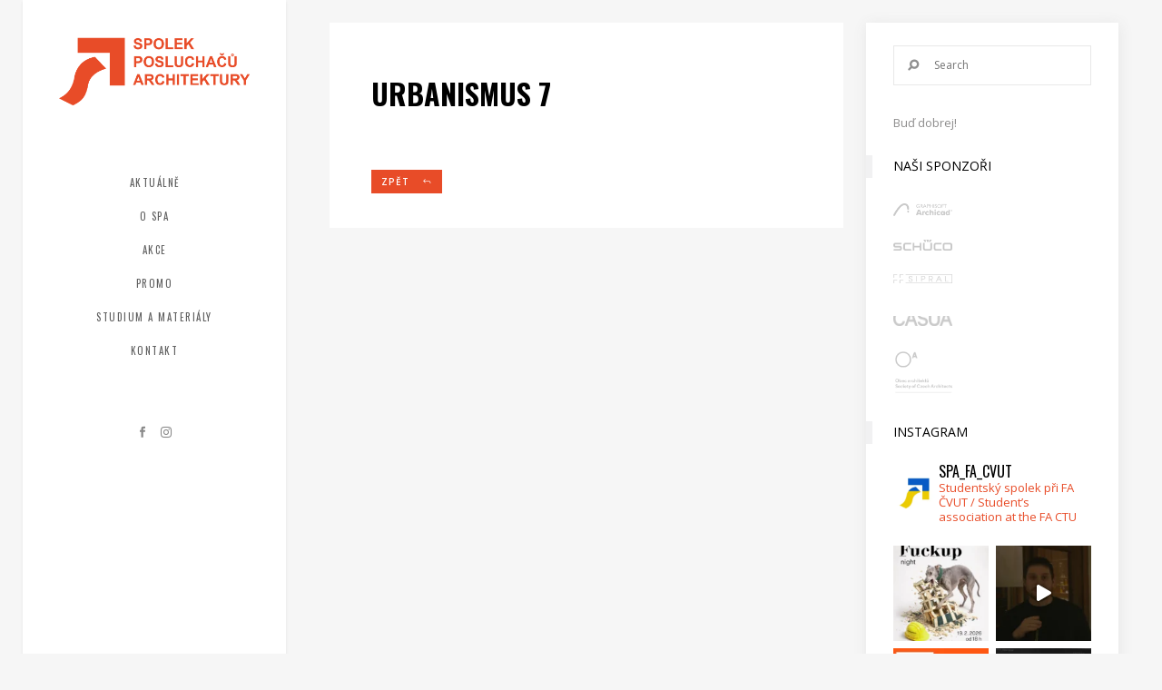

--- FILE ---
content_type: text/html; charset=UTF-8
request_url: https://spa-fa.cz/u7/
body_size: 14217
content:
<!DOCTYPE html>
<html lang="cs">
<head>
        	
        <meta charset="UTF-8"/>
        <link rel="profile" href="http://gmpg.org/xfn/11"/>
        <link rel="pingback" href="https://spa-fa.cz/xmlrpc.php"/>

                <meta name="viewport" content="width=device-width,initial-scale=1,user-scalable=no">
        
	<title>Urbanismus 7 &#8211; SPA &#8211; Spolek posluchačů architektury</title>
<script type="application/javascript">var ElatedAjaxUrl = "https://spa-fa.cz/wp-admin/admin-ajax.php"</script><meta name='robots' content='max-image-preview:large' />
<link rel='dns-prefetch' href='//maps.googleapis.com' />
<link rel='dns-prefetch' href='//maxcdn.bootstrapcdn.com' />
<link rel='dns-prefetch' href='//fonts.googleapis.com' />
<link href='https://fonts.gstatic.com' crossorigin rel='preconnect' />
<link rel="alternate" type="application/rss+xml" title="SPA - Spolek posluchačů architektury &raquo; RSS zdroj" href="https://spa-fa.cz/feed/" />
<style id='wp-img-auto-sizes-contain-inline-css' type='text/css'>img:is([sizes=auto i],[sizes^="auto," i]){contain-intrinsic-size:3000px 1500px}</style>
<link rel='stylesheet' id='wpacu-combined-css-head-1' href='https://spa-fa.cz/wp-content/cache/asset-cleanup/css/head-6221de180365813ad5c6d0681b5a697d641dc38f.css' type='text/css' media='all' />

<style id='global-styles-inline-css' type='text/css'>:root{--wp--preset--aspect-ratio--square:1;--wp--preset--aspect-ratio--4-3:4/3;--wp--preset--aspect-ratio--3-4:3/4;--wp--preset--aspect-ratio--3-2:3/2;--wp--preset--aspect-ratio--2-3:2/3;--wp--preset--aspect-ratio--16-9:16/9;--wp--preset--aspect-ratio--9-16:9/16;--wp--preset--color--black:#000000;--wp--preset--color--cyan-bluish-gray:#abb8c3;--wp--preset--color--white:#ffffff;--wp--preset--color--pale-pink:#f78da7;--wp--preset--color--vivid-red:#cf2e2e;--wp--preset--color--luminous-vivid-orange:#ff6900;--wp--preset--color--luminous-vivid-amber:#fcb900;--wp--preset--color--light-green-cyan:#7bdcb5;--wp--preset--color--vivid-green-cyan:#00d084;--wp--preset--color--pale-cyan-blue:#8ed1fc;--wp--preset--color--vivid-cyan-blue:#0693e3;--wp--preset--color--vivid-purple:#9b51e0;--wp--preset--gradient--vivid-cyan-blue-to-vivid-purple:linear-gradient(135deg,rgb(6,147,227) 0%,rgb(155,81,224) 100%);--wp--preset--gradient--light-green-cyan-to-vivid-green-cyan:linear-gradient(135deg,rgb(122,220,180) 0%,rgb(0,208,130) 100%);--wp--preset--gradient--luminous-vivid-amber-to-luminous-vivid-orange:linear-gradient(135deg,rgb(252,185,0) 0%,rgb(255,105,0) 100%);--wp--preset--gradient--luminous-vivid-orange-to-vivid-red:linear-gradient(135deg,rgb(255,105,0) 0%,rgb(207,46,46) 100%);--wp--preset--gradient--very-light-gray-to-cyan-bluish-gray:linear-gradient(135deg,rgb(238,238,238) 0%,rgb(169,184,195) 100%);--wp--preset--gradient--cool-to-warm-spectrum:linear-gradient(135deg,rgb(74,234,220) 0%,rgb(151,120,209) 20%,rgb(207,42,186) 40%,rgb(238,44,130) 60%,rgb(251,105,98) 80%,rgb(254,248,76) 100%);--wp--preset--gradient--blush-light-purple:linear-gradient(135deg,rgb(255,206,236) 0%,rgb(152,150,240) 100%);--wp--preset--gradient--blush-bordeaux:linear-gradient(135deg,rgb(254,205,165) 0%,rgb(254,45,45) 50%,rgb(107,0,62) 100%);--wp--preset--gradient--luminous-dusk:linear-gradient(135deg,rgb(255,203,112) 0%,rgb(199,81,192) 50%,rgb(65,88,208) 100%);--wp--preset--gradient--pale-ocean:linear-gradient(135deg,rgb(255,245,203) 0%,rgb(182,227,212) 50%,rgb(51,167,181) 100%);--wp--preset--gradient--electric-grass:linear-gradient(135deg,rgb(202,248,128) 0%,rgb(113,206,126) 100%);--wp--preset--gradient--midnight:linear-gradient(135deg,rgb(2,3,129) 0%,rgb(40,116,252) 100%);--wp--preset--font-size--small:13px;--wp--preset--font-size--medium:20px;--wp--preset--font-size--large:36px;--wp--preset--font-size--x-large:42px;--wp--preset--spacing--20:0.44rem;--wp--preset--spacing--30:0.67rem;--wp--preset--spacing--40:1rem;--wp--preset--spacing--50:1.5rem;--wp--preset--spacing--60:2.25rem;--wp--preset--spacing--70:3.38rem;--wp--preset--spacing--80:5.06rem;--wp--preset--shadow--natural:6px 6px 9px rgba(0, 0, 0, 0.2);--wp--preset--shadow--deep:12px 12px 50px rgba(0, 0, 0, 0.4);--wp--preset--shadow--sharp:6px 6px 0px rgba(0, 0, 0, 0.2);--wp--preset--shadow--outlined:6px 6px 0px -3px rgb(255, 255, 255), 6px 6px rgb(0, 0, 0);--wp--preset--shadow--crisp:6px 6px 0px rgb(0, 0, 0)}:where(.is-layout-flex){gap:.5em}:where(.is-layout-grid){gap:.5em}body .is-layout-flex{display:flex}.is-layout-flex{flex-wrap:wrap;align-items:center}.is-layout-flex>:is(*,div){margin:0}body .is-layout-grid{display:grid}.is-layout-grid>:is(*,div){margin:0}:where(.wp-block-columns.is-layout-flex){gap:2em}:where(.wp-block-columns.is-layout-grid){gap:2em}:where(.wp-block-post-template.is-layout-flex){gap:1.25em}:where(.wp-block-post-template.is-layout-grid){gap:1.25em}.has-black-color{color:var(--wp--preset--color--black)!important}.has-cyan-bluish-gray-color{color:var(--wp--preset--color--cyan-bluish-gray)!important}.has-white-color{color:var(--wp--preset--color--white)!important}.has-pale-pink-color{color:var(--wp--preset--color--pale-pink)!important}.has-vivid-red-color{color:var(--wp--preset--color--vivid-red)!important}.has-luminous-vivid-orange-color{color:var(--wp--preset--color--luminous-vivid-orange)!important}.has-luminous-vivid-amber-color{color:var(--wp--preset--color--luminous-vivid-amber)!important}.has-light-green-cyan-color{color:var(--wp--preset--color--light-green-cyan)!important}.has-vivid-green-cyan-color{color:var(--wp--preset--color--vivid-green-cyan)!important}.has-pale-cyan-blue-color{color:var(--wp--preset--color--pale-cyan-blue)!important}.has-vivid-cyan-blue-color{color:var(--wp--preset--color--vivid-cyan-blue)!important}.has-vivid-purple-color{color:var(--wp--preset--color--vivid-purple)!important}.has-black-background-color{background-color:var(--wp--preset--color--black)!important}.has-cyan-bluish-gray-background-color{background-color:var(--wp--preset--color--cyan-bluish-gray)!important}.has-white-background-color{background-color:var(--wp--preset--color--white)!important}.has-pale-pink-background-color{background-color:var(--wp--preset--color--pale-pink)!important}.has-vivid-red-background-color{background-color:var(--wp--preset--color--vivid-red)!important}.has-luminous-vivid-orange-background-color{background-color:var(--wp--preset--color--luminous-vivid-orange)!important}.has-luminous-vivid-amber-background-color{background-color:var(--wp--preset--color--luminous-vivid-amber)!important}.has-light-green-cyan-background-color{background-color:var(--wp--preset--color--light-green-cyan)!important}.has-vivid-green-cyan-background-color{background-color:var(--wp--preset--color--vivid-green-cyan)!important}.has-pale-cyan-blue-background-color{background-color:var(--wp--preset--color--pale-cyan-blue)!important}.has-vivid-cyan-blue-background-color{background-color:var(--wp--preset--color--vivid-cyan-blue)!important}.has-vivid-purple-background-color{background-color:var(--wp--preset--color--vivid-purple)!important}.has-black-border-color{border-color:var(--wp--preset--color--black)!important}.has-cyan-bluish-gray-border-color{border-color:var(--wp--preset--color--cyan-bluish-gray)!important}.has-white-border-color{border-color:var(--wp--preset--color--white)!important}.has-pale-pink-border-color{border-color:var(--wp--preset--color--pale-pink)!important}.has-vivid-red-border-color{border-color:var(--wp--preset--color--vivid-red)!important}.has-luminous-vivid-orange-border-color{border-color:var(--wp--preset--color--luminous-vivid-orange)!important}.has-luminous-vivid-amber-border-color{border-color:var(--wp--preset--color--luminous-vivid-amber)!important}.has-light-green-cyan-border-color{border-color:var(--wp--preset--color--light-green-cyan)!important}.has-vivid-green-cyan-border-color{border-color:var(--wp--preset--color--vivid-green-cyan)!important}.has-pale-cyan-blue-border-color{border-color:var(--wp--preset--color--pale-cyan-blue)!important}.has-vivid-cyan-blue-border-color{border-color:var(--wp--preset--color--vivid-cyan-blue)!important}.has-vivid-purple-border-color{border-color:var(--wp--preset--color--vivid-purple)!important}.has-vivid-cyan-blue-to-vivid-purple-gradient-background{background:var(--wp--preset--gradient--vivid-cyan-blue-to-vivid-purple)!important}.has-light-green-cyan-to-vivid-green-cyan-gradient-background{background:var(--wp--preset--gradient--light-green-cyan-to-vivid-green-cyan)!important}.has-luminous-vivid-amber-to-luminous-vivid-orange-gradient-background{background:var(--wp--preset--gradient--luminous-vivid-amber-to-luminous-vivid-orange)!important}.has-luminous-vivid-orange-to-vivid-red-gradient-background{background:var(--wp--preset--gradient--luminous-vivid-orange-to-vivid-red)!important}.has-very-light-gray-to-cyan-bluish-gray-gradient-background{background:var(--wp--preset--gradient--very-light-gray-to-cyan-bluish-gray)!important}.has-cool-to-warm-spectrum-gradient-background{background:var(--wp--preset--gradient--cool-to-warm-spectrum)!important}.has-blush-light-purple-gradient-background{background:var(--wp--preset--gradient--blush-light-purple)!important}.has-blush-bordeaux-gradient-background{background:var(--wp--preset--gradient--blush-bordeaux)!important}.has-luminous-dusk-gradient-background{background:var(--wp--preset--gradient--luminous-dusk)!important}.has-pale-ocean-gradient-background{background:var(--wp--preset--gradient--pale-ocean)!important}.has-electric-grass-gradient-background{background:var(--wp--preset--gradient--electric-grass)!important}.has-midnight-gradient-background{background:var(--wp--preset--gradient--midnight)!important}.has-small-font-size{font-size:var(--wp--preset--font-size--small)!important}.has-medium-font-size{font-size:var(--wp--preset--font-size--medium)!important}.has-large-font-size{font-size:var(--wp--preset--font-size--large)!important}.has-x-large-font-size{font-size:var(--wp--preset--font-size--x-large)!important}</style>

<style id='classic-theme-styles-inline-css' type='text/css'>/*! This file is auto-generated */
.wp-block-button__link{color:#fff;background-color:#32373c;border-radius:9999px;box-shadow:none;text-decoration:none;padding:calc(.667em + 2px) calc(1.333em + 2px);font-size:1.125em}.wp-block-file__button{background:#32373c;color:#fff;text-decoration:none}</style>






<link rel='stylesheet' id='sb-font-awesome-css' href='https://maxcdn.bootstrapcdn.com/font-awesome/4.7.0/css/font-awesome.min.css?ver=6.9' type='text/css' media='all' />















<script id='wpacu-google-fonts-async-load'  type='text/javascript'>
WebFontConfig={google:{families:['Noto+Sans:100,100italic,200,200italic,300,300italic,400,400italic,500,500italic,600,600italic,700,700italic,800,800italic,900,900italic,latin,latin-ext','Open+Sans:100,100italic,200,200italic,300,300italic,400,400italic,500,500italic,600,600italic,700,700italic,800,800italic,900,900italic,latin,latin-ext','Oswald:100,100italic,200,200italic,300,300italic,400,400italic,500,500italic,600,600italic,700,700italic,800,800italic,900,900italic,latin,latin-ext']}};(function(wpacuD){var wpacuWf=wpacuD.createElement('script'),wpacuS=wpacuD.scripts[0];wpacuWf.src=('https:'===document.location.protocol?'https':'http')+'://ajax.googleapis.com/ajax/libs/webfont/1.6.26/webfont.js';wpacuWf.async=!0;wpacuS.parentNode.insertBefore(wpacuWf,wpacuS)})(document);
</script>

<script type="text/javascript" id="zxcvbn-async-js-extra">
/* <![CDATA[ */
var _zxcvbnSettings = {"src":"https://spa-fa.cz/wp-includes/js/zxcvbn.min.js"};
//# sourceURL=zxcvbn-async-js-extra
/* ]]> */
</script>
<script type='text/javascript' id='wpacu-combined-js-head-group-1' src='https://spa-fa.cz/wp-content/cache/asset-cleanup/js/head-ec0d5330714e9291f569056de71c5f7ecd5e9f3f.js'></script>
<link rel="https://api.w.org/" href="https://spa-fa.cz/wp-json/" /><link rel="alternate" title="JSON" type="application/json" href="https://spa-fa.cz/wp-json/wp/v2/pages/4128" /><link rel="EditURI" type="application/rsd+xml" title="RSD" href="https://spa-fa.cz/xmlrpc.php?rsd" />
<link rel="canonical" href="https://spa-fa.cz/u7/" />

        <script>var wpdm_site_url='https://spa-fa.cz/';var wpdm_home_url='https://spa-fa.cz/';var ajax_url='https://spa-fa.cz/wp-admin/admin-ajax.php';var wpdm_ajax_popup='0'</script>


        <script>document.createElement("picture");if(!window.HTMLPictureElement&&document.addEventListener){window.addEventListener("DOMContentLoaded",function(){var s=document.createElement("script");s.src="https://spa-fa.cz/wp-content/plugins/webp-express/js/picturefill.min.js";document.body.appendChild(s)})}</script><style type="text/css">.page-id-4128 .eltd-content .eltd-content-inner>.eltd-container>.eltd-container-inner,.page-id-4128 .eltd-content .eltd-content-inner>.eltd-full-width>.eltd-full-width-inner,.postid-4128 .eltd-content .eltd-content-inner>.eltd-container>.eltd-container-inner,.postid-4128 .eltd-content .eltd-content-inner>.eltd-full-width>.eltd-full-width-inner{padding:25px 25px 25px 25px}</style>
<!--[if lte IE 9]><link rel="stylesheet" type="text/css" href="https://spa-fa.cz/wp-content/plugins/js_composer/assets/css/vc_lte_ie9.min.css" media="screen"><![endif]--><!--[if IE  8]><link rel="stylesheet" type="text/css" href="https://spa-fa.cz/wp-content/plugins/js_composer/assets/css/vc-ie8.min.css" media="screen"><![endif]--><link rel="icon" href="https://spa-fa.cz/wp-content/uploads/2016/09/cropped-favicon-32x32.png" sizes="32x32" />
<link rel="icon" href="https://spa-fa.cz/wp-content/uploads/2016/09/cropped-favicon-192x192.png" sizes="192x192" />
<link rel="apple-touch-icon" href="https://spa-fa.cz/wp-content/uploads/2016/09/cropped-favicon-180x180.png" />
<meta name="msapplication-TileImage" content="https://spa-fa.cz/wp-content/uploads/2016/09/cropped-favicon-270x270.png" />
		<style type="text/css" id="wp-custom-css">.envira-gallery-link .caption{display:none!important;opacity:0!important}.cff-likebox .fb_iframe_widget{height:70px}.cff-likebox .fb_iframe_widget{height:70px}</style>
		<noscript><style type="text/css">.wpb_animate_when_almost_visible{opacity:1}</style></noscript>				<style type="text/css" id="c4wp-checkout-css">.woocommerce-checkout .c4wp_captcha_field{margin-bottom:10px;margin-top:15px;position:relative;display:inline-block}</style>
							<style type="text/css" id="c4wp-v3-lp-form-css">.login #login,.login #lostpasswordform{min-width:350px!important}.wpforms-field-c4wp iframe{width:100%!important}</style>
			</head>

<body class="wp-singular page-template-default page page-id-4128 wp-theme-flow wp-child-theme-flow-child eltd-core-1.0 flow child-child-ver-1.0.0 flow-ver-1.3.1 eltd-smooth-scroll eltd-smooth-page-transitions mimic-ajax page-template-blog-standard eltd-header-vertical eltd-sticky-header-on-scroll-up eltd-default-mobile-header eltd-sticky-up-mobile-header eltd-dropdown-default wpb-js-composer js-comp-ver-4.12.1 vc_responsive">


<div class="eltd-smooth-transition-loader mimic-ajax">
        <div class="eltd-st-loader">
        <div class="eltd-st-loader1">
            <div class="fussion"><div class="ball ball-1"></div><div class="ball ball-2"></div><div class="ball ball-3"></div><div class="ball ball-4"></div></div>        </div>
    </div>
</div>

<div class="eltd-wrapper">
    <div class="eltd-wrapper-inner">
        <aside class="eltd-vertical-menu-area eltd-with-scroll">
    <div class="eltd-vertical-menu-area-inner">
        <div class="eltd-vertical-area-background" style=";;"></div>
        
<div class="eltd-logo-wrapper">
    <a href="https://spa-fa.cz/" style="height: 281px;">
        <picture><source srcset="https://spa-fa.cz/wp-content/uploads/2016/04/SPA_logo_web_2016_2-02.png.webp" type="image/webp"><img class="eltd-normal-logo webpexpress-processed" src="https://spa-fa.cz/wp-content/uploads/2016/04/SPA_logo_web_2016_2-02.png" alt="Logo"></picture>
                    </a>
</div>

        
    <nav data-navigation-type='dropdown-toggle-click' class="eltd-vertical-menu eltd-vertical-dropdown-toggle">
        <ul id="menu-hlavni" class=""><li id="nav-menu-item-3484" class="menu-item menu-item-type-post_type menu-item-object-page menu-item-home  narrow" data-nav-item-type=page data-nav-item-id=3216 ><a href="https://spa-fa.cz/" class=""><span class="item_outer"><span class="item_inner"><span class="menu_icon_wrapper"><i class="menu_icon blank fa"></i></span><span class="item_text">Aktuálně</span></span><span class="plus"></span></span></a></li>
<li id="nav-menu-item-3490" class="menu-item menu-item-type-post_type menu-item-object-page  narrow" data-nav-item-type=page data-nav-item-id=3485 ><a href="https://spa-fa.cz/o-spa/" class=""><span class="item_outer"><span class="item_inner"><span class="menu_icon_wrapper"><i class="menu_icon blank fa"></i></span><span class="item_text">O SPA</span></span><span class="plus"></span></span></a></li>
<li id="nav-menu-item-3503" class="menu-item menu-item-type-custom menu-item-object-custom menu-item-has-children  has_sub narrow" data-nav-item-type=custom data-nav-item-id=3503 ><a href="#" class=""><span class="item_outer"><span class="item_inner"><span class="menu_icon_wrapper"><i class="menu_icon blank fa"></i></span><span class="item_text">Akce</span></span><span class="plus"></span></span></a>
<div class="second"><div class="inner"><ul>
	<li id="nav-menu-item-3523" class="menu-item menu-item-type-post_type menu-item-object-page " data-nav-item-type=page data-nav-item-id=3504 ><a href="https://spa-fa.cz/akce/oloveny-dusan/" class=""><span class="item_outer"><span class="item_inner"><span class="menu_icon_wrapper"><i class="menu_icon blank fa"></i></span><span class="item_text">Olověný Dušan</span></span><span class="plus"></span></span></a></li>
	<li id="nav-menu-item-3521" class="menu-item menu-item-type-post_type menu-item-object-page " data-nav-item-type=page data-nav-item-id=3508 ><a href="https://spa-fa.cz/akce/beanie/" class=""><span class="item_outer"><span class="item_inner"><span class="menu_icon_wrapper"><i class="menu_icon blank fa"></i></span><span class="item_text">Beánie</span></span><span class="plus"></span></span></a></li>
	<li id="nav-menu-item-3522" class="menu-item menu-item-type-post_type menu-item-object-page " data-nav-item-type=page data-nav-item-id=3506 ><a href="https://spa-fa.cz/akce/zkusenosti/" class=""><span class="item_outer"><span class="item_inner"><span class="menu_icon_wrapper"><i class="menu_icon blank fa"></i></span><span class="item_text">Zkušenosti</span></span><span class="plus"></span></span></a></li>
	<li id="nav-menu-item-7768" class="menu-item menu-item-type-post_type menu-item-object-page " data-nav-item-type=page data-nav-item-id=7763 ><a href="https://spa-fa.cz/akce/ctvrtky/" class=""><span class="item_outer"><span class="item_inner"><span class="menu_icon_wrapper"><i class="menu_icon blank fa"></i></span><span class="item_text">Čtvrtky</span></span><span class="plus"></span></span></a></li>
	<li id="nav-menu-item-3518" class="menu-item menu-item-type-post_type menu-item-object-page " data-nav-item-type=page data-nav-item-id=3516 ><a href="https://spa-fa.cz/akce/workshopy/" class=""><span class="item_outer"><span class="item_inner"><span class="menu_icon_wrapper"><i class="menu_icon blank fa"></i></span><span class="item_text">Workshopy</span></span><span class="plus"></span></span></a></li>
	<li id="nav-menu-item-3519" class="menu-item menu-item-type-post_type menu-item-object-page " data-nav-item-type=page data-nav-item-id=3514 ><a href="https://spa-fa.cz/akce/zajezdy/" class=""><span class="item_outer"><span class="item_inner"><span class="menu_icon_wrapper"><i class="menu_icon blank fa"></i></span><span class="item_text">Zájezdy a výlety</span></span><span class="plus"></span></span></a></li>
	<li id="nav-menu-item-3520" class="menu-item menu-item-type-post_type menu-item-object-page " data-nav-item-type=page data-nav-item-id=3512 ><a href="https://spa-fa.cz/akce/fabrika/" class=""><span class="item_outer"><span class="item_inner"><span class="menu_icon_wrapper"><i class="menu_icon blank fa"></i></span><span class="item_text">Fabrika</span></span><span class="plus"></span></span></a></li>
</ul></div></div>
</li>
<li id="nav-menu-item-3501" class="menu-item menu-item-type-post_type menu-item-object-page  narrow" data-nav-item-type=page data-nav-item-id=3492 ><a href="https://spa-fa.cz/promo/" class=""><span class="item_outer"><span class="item_inner"><span class="menu_icon_wrapper"><i class="menu_icon blank fa"></i></span><span class="item_text">Promo</span></span><span class="plus"></span></span></a></li>
<li id="nav-menu-item-7873" class="menu-item menu-item-type-post_type menu-item-object-page  narrow" data-nav-item-type=page data-nav-item-id=7869 ><a href="https://spa-fa.cz/materialy/" class=""><span class="item_outer"><span class="item_inner"><span class="menu_icon_wrapper"><i class="menu_icon blank fa"></i></span><span class="item_text">Studium a materiály</span></span><span class="plus"></span></span></a></li>
<li id="nav-menu-item-3499" class="menu-item menu-item-type-post_type menu-item-object-page  narrow" data-nav-item-type=page data-nav-item-id=3497 ><a href="https://spa-fa.cz/kontakt/" class=""><span class="item_outer"><span class="item_inner"><span class="menu_icon_wrapper"><i class="menu_icon blank fa"></i></span><span class="item_text">Kontakt</span></span><span class="plus"></span></span></a></li>
</ul>    </nav>

        <div class="eltd-vertical-area-widget-holder">
                            
        <div class="widget eltd-social-icon-widget-holder" style="font-size: 12px;margin: 0 11px 0 0" >
        <a  href="https://www.facebook.com/spolekposluchacuarchitektury/" target="_blank">
            <span class="eltd-social-icon-widget social_facebook"></span>        </a>
        </div>
    
        <div class="widget eltd-social-icon-widget-holder" style="font-size: 14px;margin: 0 0px 11px" >
        <a  href="https://www.instagram.com/spa_fa_cvut/" target="_blank">
            <i class="eltd-social-icon-widget fa fa-instagram"></i>        </a>
        </div>
                        </div>
    </div>
</aside>


<header class="eltd-mobile-header">
    <div class="eltd-mobile-header-inner">
                <div class="eltd-mobile-header-holder">
            <div class="eltd-grid">
                <div class="eltd-vertical-align-containers">
                                            <div class="eltd-mobile-menu-opener">
                            <a href="javascript:void(0)">
                    <span class="eltd-mobile-opener-icon-holder">
                        <i class="eltd-icon-font-awesome fa fa-bars " ></i>                    </span>
                            </a>
                        </div>
                                                                <div class="eltd-position-center">
                            <div class="eltd-position-center-inner">
                                
<div class="eltd-mobile-logo-wrapper">
    <a href="https://spa-fa.cz/" style="height: 38px">
        <picture><source srcset="https://spa-fa.cz/wp-content/uploads/2016/02/logo_horizontal-03-e1616767623877.png.webp" type="image/webp"><img src="https://spa-fa.cz/wp-content/uploads/2016/02/logo_horizontal-03-e1616767623877.png" alt="Mobile logo" class="webpexpress-processed"></picture>
    </a>
</div>

                            </div>
                        </div>
                                        <div class="eltd-position-right">
                        <div class="eltd-position-right-inner">
                                                    </div>
                    </div>
                </div> 
            </div>
        </div>
        
<nav class="eltd-mobile-nav">
    <div class="eltd-grid">
        <ul id="menu-hlavni-1" class=""><li id="mobile-menu-item-3484" class="menu-item menu-item-type-post_type menu-item-object-page menu-item-home " data-nav-item-type=page data-nav-item-id=3216 ><a href="https://spa-fa.cz/" class=""><span>Aktuálně</span></a></li>
<li id="mobile-menu-item-3490" class="menu-item menu-item-type-post_type menu-item-object-page " data-nav-item-type=page data-nav-item-id=3485 ><a href="https://spa-fa.cz/o-spa/" class=""><span>O SPA</span></a></li>
<li id="mobile-menu-item-3503" class="menu-item menu-item-type-custom menu-item-object-custom menu-item-has-children  has_sub" data-nav-item-type=custom data-nav-item-id=3503 ><a href="#" class=""><span>Akce</span></a><span class="mobile_arrow"><i class="eltd-sub-arrow fa fa-angle-right"></i><i class="fa fa-angle-down"></i></span>
<ul class="sub_menu">
	<li id="mobile-menu-item-3523" class="menu-item menu-item-type-post_type menu-item-object-page " data-nav-item-type=page data-nav-item-id=3504 ><a href="https://spa-fa.cz/akce/oloveny-dusan/" class=""><span>Olověný Dušan</span></a></li>
	<li id="mobile-menu-item-3521" class="menu-item menu-item-type-post_type menu-item-object-page " data-nav-item-type=page data-nav-item-id=3508 ><a href="https://spa-fa.cz/akce/beanie/" class=""><span>Beánie</span></a></li>
	<li id="mobile-menu-item-3522" class="menu-item menu-item-type-post_type menu-item-object-page " data-nav-item-type=page data-nav-item-id=3506 ><a href="https://spa-fa.cz/akce/zkusenosti/" class=""><span>Zkušenosti</span></a></li>
	<li id="mobile-menu-item-7768" class="menu-item menu-item-type-post_type menu-item-object-page " data-nav-item-type=page data-nav-item-id=7763 ><a href="https://spa-fa.cz/akce/ctvrtky/" class=""><span>Čtvrtky</span></a></li>
	<li id="mobile-menu-item-3518" class="menu-item menu-item-type-post_type menu-item-object-page " data-nav-item-type=page data-nav-item-id=3516 ><a href="https://spa-fa.cz/akce/workshopy/" class=""><span>Workshopy</span></a></li>
	<li id="mobile-menu-item-3519" class="menu-item menu-item-type-post_type menu-item-object-page " data-nav-item-type=page data-nav-item-id=3514 ><a href="https://spa-fa.cz/akce/zajezdy/" class=""><span>Zájezdy a výlety</span></a></li>
	<li id="mobile-menu-item-3520" class="menu-item menu-item-type-post_type menu-item-object-page " data-nav-item-type=page data-nav-item-id=3512 ><a href="https://spa-fa.cz/akce/fabrika/" class=""><span>Fabrika</span></a></li>
</ul>
</li>
<li id="mobile-menu-item-3501" class="menu-item menu-item-type-post_type menu-item-object-page " data-nav-item-type=page data-nav-item-id=3492 ><a href="https://spa-fa.cz/promo/" class=""><span>Promo</span></a></li>
<li id="mobile-menu-item-7873" class="menu-item menu-item-type-post_type menu-item-object-page " data-nav-item-type=page data-nav-item-id=7869 ><a href="https://spa-fa.cz/materialy/" class=""><span>Studium a materiály</span></a></li>
<li id="mobile-menu-item-3499" class="menu-item menu-item-type-post_type menu-item-object-page " data-nav-item-type=page data-nav-item-id=3497 ><a href="https://spa-fa.cz/kontakt/" class=""><span>Kontakt</span></a></li>
</ul>    </div>
</nav>

    </div>
</header> 


                    <a id='eltd-back-to-top'  href='#'>
                <span class="eltd-icon-stack"></span>
                <span class="eltd-back-to-top-text">Top</span>
                <span class="arrow_carrot-up eltd-back-to-top-arrow"></span>
            </a>
        
        <div class="eltd-content" >
                        <div class="eltd-content-inner">			<div class="eltd-container">
				<div class="eltd-container-inner clearfix">

												<div class="eltd-two-columns-75-25 eltd-sidebar clearfix">
						<div class="eltd-column1 eltd-content-left-from-sidebar">
							<div class="eltd-column-inner">
								<div class="vc_row wpb_row vc_row-fluid eltd-section eltd-content-aligment-left" style=""><div class="clearfix eltd-full-section-inner"><div class="wpb_column vc_column_container vc_col-sm-12"><div class="vc_column-inner "><div class="wpb_wrapper"><div class="eltd-elements-holder eltd-responsive-mode-768" ><div class="eltd-elements-holder-item "  style="background-color: #ffffff">
	<div class="eltd-elements-holder-item-inner">
		<div class="eltd-elements-holder-item-content eltd-elements-holder-custom-330995" style="padding: 10% 8% 0px 8%">
						
	<div class="wpb_text_column wpb_content_element ">
		<div class="wpb_wrapper">
			<h1>Urbanismus 7</h1>

		</div>
	</div>
<div class="vc_empty_space"  style="height: 32px" ><span class="vc_empty_space_inner"></span></div>

	<div class="wpb_text_column wpb_content_element ">
		<div class="wpb_wrapper">
			<div class='w3eden'><div class='row'></div><div style='clear:both'></div><div class='text-center'><ul  class="pagination pagination-centered"></ul></div>
<div style='clear:both'></div><div style='clear:both'></div></div>

		</div>
	</div>
<div class="vc_empty_space"  style="height: 6px" ><span class="vc_empty_space_inner"></span></div>
<a href="https://spa-fa.cz/materialy/" target="_self" style="font-weight: 100" class="eltd-btn eltd-btn-small eltd-btn-solid eltd-btn-icon"  >
    <span class="eltd-btn-text">Zpět</span>
    <span aria-hidden="true" class="eltd-icon-font-elegant arrow_back " ></span></a><div class="vc_empty_space"  style="height: 32px" ><span class="vc_empty_space_inner"></span></div>
		</div>
	</div>
</div></div></div></div></div></div></div>
															</div>
						</div>
						<div class="eltd-column2">
							<div class="eltd-column-inner">
    <aside class="eltd-sidebar">
        <div id="search-2" class="widget widget_search"><form method="get" id="searchform" action="https://spa-fa.cz/">
	<div><label class="screen-reader-text" for="s">Search for:</label>
		<input type="text" value="" placeholder="Search" name="s" id="s" />
		<input type="submit" id="searchsubmit" value="&#xf002;" />
	</div>
</form></div><div id="text-10" class="widget widget_text">			<div class="textwidget">Buď dobrej!</div>
		</div><div id="text-9" class="widget widget_text"><h6 class="eltd-widget-title"><span></span>NAŠI SPONZOŘI</h6>			<div class="textwidget"><a href="http://www.cegra.cz" ><picture><source srcset="https://spa-fa.cz/wp-content/uploads/2022/02/archicad-logo.png.webp" type="image/webp"><img src="https://spa-fa.cz/wp-content/uploads/2022/02/archicad-logo.png" width="30%" style="margin:20px 10px 0px 0px" class="webpexpress-processed"></picture></a><br />
<a href="http://www.schueco.cz">
<picture><source srcset="https://spa-fa.cz/wp-content/uploads/2016/02/logo_schueco.png.webp" type="image/webp"><img src="https://spa-fa.cz/wp-content/uploads/2016/02/logo_schueco.png" width="30%" style="margin:20px 10px 10px 0px" class="webpexpress-processed"></picture></a><br />
<a href="http://www.sipral.cz">
<picture><source srcset="https://spa-fa.cz/wp-content/uploads/2016/02/logo_sipral.png.webp" type="image/webp"><img src="https://spa-fa.cz/wp-content/uploads/2016/02/logo_sipral.png" width="30%" style="margin:10px 10px 10px 0" class="webpexpress-processed"></picture></a><br />
<a href="http://www.casua.cz" ><picture><source srcset="https://spa-fa.cz/wp-content/uploads/2022/02/casua_logo-black.png.webp" type="image/webp"><img src="https://spa-fa.cz/wp-content/uploads/2022/02/casua_logo-black.png" width="30%" style="margin:20px 10px 0px 0px" class="webpexpress-processed"></picture></a><br />
<a href="https://www.grandprixarchitektu.cz/" ><picture><source srcset="https://spa-fa.cz/wp-content/uploads/2022/02/logo-1.png.webp" type="image/webp"><img src="https://spa-fa.cz/wp-content/uploads/2022/02/logo-1.png" width="30%" style="margin:20px 10px 0px 0px" class="webpexpress-processed"></picture></a><br />
</div>
		</div><div id="text-11" class="widget widget_text"><h6 class="eltd-widget-title"><span></span>Instagram</h6>			<div class="textwidget">
<div id="sb_instagram"  class="sbi sbi_mob_col_1 sbi_tab_col_2 sbi_col_2" style="padding-bottom: 8px; width: 100%;"	 data-feedid="sbi_spa_fa_cvut#4"  data-res="auto" data-cols="2" data-colsmobile="1" data-colstablet="2" data-num="4" data-nummobile="" data-item-padding="4"	 data-shortcode-atts="{}"  data-postid="4128" data-locatornonce="8d0af7c325" data-imageaspectratio="1:1" data-sbi-flags="favorLocal">
	<div class="sb_instagram_header "   >
	<a class="sbi_header_link" target="_blank"
	   rel="nofollow noopener" href="https://www.instagram.com/spa_fa_cvut/" title="@spa_fa_cvut">
		<div class="sbi_header_text">
			<div class="sbi_header_img"  data-avatar-url="https://scontent-prg1-1.xx.fbcdn.net/v/t51.2885-15/274658683_484415593134650_1914941283759311623_n.jpg?_nc_cat=101&amp;ccb=1-7&amp;_nc_sid=7d201b&amp;_nc_ohc=5NTvNZ8jcgQQ7kNvwEoY2aT&amp;_nc_oc=Adn_ZftFXF9NSZcra8B7v4NrnmILDGXdwnn01ow4h_G_IZ1Uxi_9IO_rTElZ5tk7CxM&amp;_nc_zt=23&amp;_nc_ht=scontent-prg1-1.xx&amp;edm=AL-3X8kEAAAA&amp;oh=00_AfrywF3o7qysGm5rqPVvmOFhTKP8baJA6mNsLziun5Ae3A&amp;oe=697E7646">
									<div class="sbi_header_img_hover"  ><svg class="sbi_new_logo fa-instagram fa-w-14" aria-hidden="true" data-fa-processed="" aria-label="Instagram" data-prefix="fab" data-icon="instagram" role="img" viewBox="0 0 448 512">
                    <path fill="currentColor" d="M224.1 141c-63.6 0-114.9 51.3-114.9 114.9s51.3 114.9 114.9 114.9S339 319.5 339 255.9 287.7 141 224.1 141zm0 189.6c-41.1 0-74.7-33.5-74.7-74.7s33.5-74.7 74.7-74.7 74.7 33.5 74.7 74.7-33.6 74.7-74.7 74.7zm146.4-194.3c0 14.9-12 26.8-26.8 26.8-14.9 0-26.8-12-26.8-26.8s12-26.8 26.8-26.8 26.8 12 26.8 26.8zm76.1 27.2c-1.7-35.9-9.9-67.7-36.2-93.9-26.2-26.2-58-34.4-93.9-36.2-37-2.1-147.9-2.1-184.9 0-35.8 1.7-67.6 9.9-93.9 36.1s-34.4 58-36.2 93.9c-2.1 37-2.1 147.9 0 184.9 1.7 35.9 9.9 67.7 36.2 93.9s58 34.4 93.9 36.2c37 2.1 147.9 2.1 184.9 0 35.9-1.7 67.7-9.9 93.9-36.2 26.2-26.2 34.4-58 36.2-93.9 2.1-37 2.1-147.8 0-184.8zM398.8 388c-7.8 19.6-22.9 34.7-42.6 42.6-29.5 11.7-99.5 9-132.1 9s-102.7 2.6-132.1-9c-19.6-7.8-34.7-22.9-42.6-42.6-11.7-29.5-9-99.5-9-132.1s-2.6-102.7 9-132.1c7.8-19.6 22.9-34.7 42.6-42.6 29.5-11.7 99.5-9 132.1-9s102.7-2.6 132.1 9c19.6 7.8 34.7 22.9 42.6 42.6 11.7 29.5 9 99.5 9 132.1s2.7 102.7-9 132.1z"></path>
                </svg></div>
					<img decoding="async"  src="https://spa-fa.cz/wp-content/uploads/sb-instagram-feed-images/spa_fa_cvut.webp" alt="" width="50" height="50">
				
							</div>

			<div class="sbi_feedtheme_header_text">
				<h3>spa_fa_cvut</h3>
									<p class="sbi_bio">Studentský spolek při FA ČVUT / Student’s association at the FA CTU</p>
							</div>
		</div>
	</a>
</div>

	<div id="sbi_images"  style="gap: 8px;">
		<div class="sbi_item sbi_type_image sbi_new sbi_transition"
	id="sbi_18088246705861093" data-date="1768502163">
	<div class="sbi_photo_wrap">
		<a class="sbi_photo" href="https://www.instagram.com/p/DTiqbAWDKq9/" target="_blank" rel="noopener nofollow"
			data-full-res="https://scontent-prg1-1.cdninstagram.com/v/t51.82787-15/616454406_18418395658184062_7319235284010483718_n.jpg?stp=dst-jpg_e35_tt6&#038;_nc_cat=104&#038;ccb=7-5&#038;_nc_sid=18de74&#038;efg=eyJlZmdfdGFnIjoiRkVFRC5iZXN0X2ltYWdlX3VybGdlbi5DMyJ9&#038;_nc_ohc=L0PsTNQs3uEQ7kNvwESeMzK&#038;_nc_oc=Adm1fy-um5p-Jjxgex8SVfLLv3sGFthHlpfJLpfmeS0M0cD53v186Zz2v_2o-5OhXlA&#038;_nc_zt=23&#038;_nc_ht=scontent-prg1-1.cdninstagram.com&#038;edm=AM6HXa8EAAAA&#038;_nc_gid=lwJk9uyhcK5pn1wNYXroRQ&#038;oh=00_AfoN6Wxc_TE4tov3rcvqR5zKprQrkthrMZmv9ZzwWfKFXw&#038;oe=697E7281"
			data-img-src-set="{&quot;d&quot;:&quot;https:\/\/scontent-prg1-1.cdninstagram.com\/v\/t51.82787-15\/616454406_18418395658184062_7319235284010483718_n.jpg?stp=dst-jpg_e35_tt6&amp;_nc_cat=104&amp;ccb=7-5&amp;_nc_sid=18de74&amp;efg=eyJlZmdfdGFnIjoiRkVFRC5iZXN0X2ltYWdlX3VybGdlbi5DMyJ9&amp;_nc_ohc=L0PsTNQs3uEQ7kNvwESeMzK&amp;_nc_oc=Adm1fy-um5p-Jjxgex8SVfLLv3sGFthHlpfJLpfmeS0M0cD53v186Zz2v_2o-5OhXlA&amp;_nc_zt=23&amp;_nc_ht=scontent-prg1-1.cdninstagram.com&amp;edm=AM6HXa8EAAAA&amp;_nc_gid=lwJk9uyhcK5pn1wNYXroRQ&amp;oh=00_AfoN6Wxc_TE4tov3rcvqR5zKprQrkthrMZmv9ZzwWfKFXw&amp;oe=697E7281&quot;,&quot;150&quot;:&quot;https:\/\/scontent-prg1-1.cdninstagram.com\/v\/t51.82787-15\/616454406_18418395658184062_7319235284010483718_n.jpg?stp=dst-jpg_e35_tt6&amp;_nc_cat=104&amp;ccb=7-5&amp;_nc_sid=18de74&amp;efg=eyJlZmdfdGFnIjoiRkVFRC5iZXN0X2ltYWdlX3VybGdlbi5DMyJ9&amp;_nc_ohc=L0PsTNQs3uEQ7kNvwESeMzK&amp;_nc_oc=Adm1fy-um5p-Jjxgex8SVfLLv3sGFthHlpfJLpfmeS0M0cD53v186Zz2v_2o-5OhXlA&amp;_nc_zt=23&amp;_nc_ht=scontent-prg1-1.cdninstagram.com&amp;edm=AM6HXa8EAAAA&amp;_nc_gid=lwJk9uyhcK5pn1wNYXroRQ&amp;oh=00_AfoN6Wxc_TE4tov3rcvqR5zKprQrkthrMZmv9ZzwWfKFXw&amp;oe=697E7281&quot;,&quot;320&quot;:&quot;https:\/\/scontent-prg1-1.cdninstagram.com\/v\/t51.82787-15\/616454406_18418395658184062_7319235284010483718_n.jpg?stp=dst-jpg_e35_tt6&amp;_nc_cat=104&amp;ccb=7-5&amp;_nc_sid=18de74&amp;efg=eyJlZmdfdGFnIjoiRkVFRC5iZXN0X2ltYWdlX3VybGdlbi5DMyJ9&amp;_nc_ohc=L0PsTNQs3uEQ7kNvwESeMzK&amp;_nc_oc=Adm1fy-um5p-Jjxgex8SVfLLv3sGFthHlpfJLpfmeS0M0cD53v186Zz2v_2o-5OhXlA&amp;_nc_zt=23&amp;_nc_ht=scontent-prg1-1.cdninstagram.com&amp;edm=AM6HXa8EAAAA&amp;_nc_gid=lwJk9uyhcK5pn1wNYXroRQ&amp;oh=00_AfoN6Wxc_TE4tov3rcvqR5zKprQrkthrMZmv9ZzwWfKFXw&amp;oe=697E7281&quot;,&quot;640&quot;:&quot;https:\/\/scontent-prg1-1.cdninstagram.com\/v\/t51.82787-15\/616454406_18418395658184062_7319235284010483718_n.jpg?stp=dst-jpg_e35_tt6&amp;_nc_cat=104&amp;ccb=7-5&amp;_nc_sid=18de74&amp;efg=eyJlZmdfdGFnIjoiRkVFRC5iZXN0X2ltYWdlX3VybGdlbi5DMyJ9&amp;_nc_ohc=L0PsTNQs3uEQ7kNvwESeMzK&amp;_nc_oc=Adm1fy-um5p-Jjxgex8SVfLLv3sGFthHlpfJLpfmeS0M0cD53v186Zz2v_2o-5OhXlA&amp;_nc_zt=23&amp;_nc_ht=scontent-prg1-1.cdninstagram.com&amp;edm=AM6HXa8EAAAA&amp;_nc_gid=lwJk9uyhcK5pn1wNYXroRQ&amp;oh=00_AfoN6Wxc_TE4tov3rcvqR5zKprQrkthrMZmv9ZzwWfKFXw&amp;oe=697E7281&quot;}">
			<span class="sbi-screenreader">Srdečně vás zveme na Perspektiv Fuckup Night pro s</span>
									<img decoding="async" src="https://spa-fa.cz/wp-content/plugins/instagram-feed/img/placeholder.png" alt="Srdečně vás zveme na Perspektiv Fuckup Night pro studenty architektury, během kterého Studio Perspektiv nasdílí největší fuckupy za posledních deset let a hlavně, jak se z nich jako jedno z největších studií na trhu poučilo - jak lépe spolupracovat, zůstat shovívaví, a proměnit chyby v lepší procesy i výsledky.
@studio_perspektiv 

odkaz k registraci ve výběrech!" aria-hidden="true">
		</a>
	</div>
</div><div class="sbi_item sbi_type_video sbi_new sbi_transition"
	id="sbi_18080408612143867" data-date="1764685640">
	<div class="sbi_photo_wrap">
		<a class="sbi_photo" href="https://www.instagram.com/reel/DRw6587DG57/" target="_blank" rel="noopener nofollow"
			data-full-res="https://scontent-prg1-1.cdninstagram.com/v/t51.71878-15/588612596_1179653363626099_6614679954283011587_n.jpg?stp=dst-jpg_e35_tt6&#038;_nc_cat=100&#038;ccb=7-5&#038;_nc_sid=18de74&#038;efg=eyJlZmdfdGFnIjoiQ0xJUFMuYmVzdF9pbWFnZV91cmxnZW4uQzMifQ%3D%3D&#038;_nc_ohc=o4c2pL2t60QQ7kNvwEst41D&#038;_nc_oc=Adl7E8wM-fIAdfF8fS4pBX_IRnlXCzdYQ1URN-f-1bfpQP-x57JipZxcLowQKBLPbbM&#038;_nc_zt=23&#038;_nc_ht=scontent-prg1-1.cdninstagram.com&#038;edm=AM6HXa8EAAAA&#038;_nc_gid=lwJk9uyhcK5pn1wNYXroRQ&#038;oh=00_AfowabFih9AvqGcjqGoBp45vblOt2QGYQf84zsKbXhHHQg&#038;oe=697EA3BF"
			data-img-src-set="{&quot;d&quot;:&quot;https:\/\/scontent-prg1-1.cdninstagram.com\/v\/t51.71878-15\/588612596_1179653363626099_6614679954283011587_n.jpg?stp=dst-jpg_e35_tt6&amp;_nc_cat=100&amp;ccb=7-5&amp;_nc_sid=18de74&amp;efg=eyJlZmdfdGFnIjoiQ0xJUFMuYmVzdF9pbWFnZV91cmxnZW4uQzMifQ%3D%3D&amp;_nc_ohc=o4c2pL2t60QQ7kNvwEst41D&amp;_nc_oc=Adl7E8wM-fIAdfF8fS4pBX_IRnlXCzdYQ1URN-f-1bfpQP-x57JipZxcLowQKBLPbbM&amp;_nc_zt=23&amp;_nc_ht=scontent-prg1-1.cdninstagram.com&amp;edm=AM6HXa8EAAAA&amp;_nc_gid=lwJk9uyhcK5pn1wNYXroRQ&amp;oh=00_AfowabFih9AvqGcjqGoBp45vblOt2QGYQf84zsKbXhHHQg&amp;oe=697EA3BF&quot;,&quot;150&quot;:&quot;https:\/\/scontent-prg1-1.cdninstagram.com\/v\/t51.71878-15\/588612596_1179653363626099_6614679954283011587_n.jpg?stp=dst-jpg_e35_tt6&amp;_nc_cat=100&amp;ccb=7-5&amp;_nc_sid=18de74&amp;efg=eyJlZmdfdGFnIjoiQ0xJUFMuYmVzdF9pbWFnZV91cmxnZW4uQzMifQ%3D%3D&amp;_nc_ohc=o4c2pL2t60QQ7kNvwEst41D&amp;_nc_oc=Adl7E8wM-fIAdfF8fS4pBX_IRnlXCzdYQ1URN-f-1bfpQP-x57JipZxcLowQKBLPbbM&amp;_nc_zt=23&amp;_nc_ht=scontent-prg1-1.cdninstagram.com&amp;edm=AM6HXa8EAAAA&amp;_nc_gid=lwJk9uyhcK5pn1wNYXroRQ&amp;oh=00_AfowabFih9AvqGcjqGoBp45vblOt2QGYQf84zsKbXhHHQg&amp;oe=697EA3BF&quot;,&quot;320&quot;:&quot;https:\/\/scontent-prg1-1.cdninstagram.com\/v\/t51.71878-15\/588612596_1179653363626099_6614679954283011587_n.jpg?stp=dst-jpg_e35_tt6&amp;_nc_cat=100&amp;ccb=7-5&amp;_nc_sid=18de74&amp;efg=eyJlZmdfdGFnIjoiQ0xJUFMuYmVzdF9pbWFnZV91cmxnZW4uQzMifQ%3D%3D&amp;_nc_ohc=o4c2pL2t60QQ7kNvwEst41D&amp;_nc_oc=Adl7E8wM-fIAdfF8fS4pBX_IRnlXCzdYQ1URN-f-1bfpQP-x57JipZxcLowQKBLPbbM&amp;_nc_zt=23&amp;_nc_ht=scontent-prg1-1.cdninstagram.com&amp;edm=AM6HXa8EAAAA&amp;_nc_gid=lwJk9uyhcK5pn1wNYXroRQ&amp;oh=00_AfowabFih9AvqGcjqGoBp45vblOt2QGYQf84zsKbXhHHQg&amp;oe=697EA3BF&quot;,&quot;640&quot;:&quot;https:\/\/scontent-prg1-1.cdninstagram.com\/v\/t51.71878-15\/588612596_1179653363626099_6614679954283011587_n.jpg?stp=dst-jpg_e35_tt6&amp;_nc_cat=100&amp;ccb=7-5&amp;_nc_sid=18de74&amp;efg=eyJlZmdfdGFnIjoiQ0xJUFMuYmVzdF9pbWFnZV91cmxnZW4uQzMifQ%3D%3D&amp;_nc_ohc=o4c2pL2t60QQ7kNvwEst41D&amp;_nc_oc=Adl7E8wM-fIAdfF8fS4pBX_IRnlXCzdYQ1URN-f-1bfpQP-x57JipZxcLowQKBLPbbM&amp;_nc_zt=23&amp;_nc_ht=scontent-prg1-1.cdninstagram.com&amp;edm=AM6HXa8EAAAA&amp;_nc_gid=lwJk9uyhcK5pn1wNYXroRQ&amp;oh=00_AfowabFih9AvqGcjqGoBp45vblOt2QGYQf84zsKbXhHHQg&amp;oe=697EA3BF&quot;}">
			<span class="sbi-screenreader">PŘEDNÁŠKA - PIVO - DISKUZE
Tento čtvrtek v Gočárov</span>
						<svg style="color: rgba(255,255,255,1)" class="svg-inline--fa fa-play fa-w-14 sbi_playbtn" aria-label="Play" aria-hidden="true" data-fa-processed="" data-prefix="fa" data-icon="play" role="presentation" xmlns="http://www.w3.org/2000/svg" viewBox="0 0 448 512"><path fill="currentColor" d="M424.4 214.7L72.4 6.6C43.8-10.3 0 6.1 0 47.9V464c0 37.5 40.7 60.1 72.4 41.3l352-208c31.4-18.5 31.5-64.1 0-82.6z"></path></svg>			<img decoding="async" src="https://spa-fa.cz/wp-content/plugins/instagram-feed/img/placeholder.png" alt="PŘEDNÁŠKA - PIVO - DISKUZE
Tento čtvrtek v Gočárovi s Ondřejem Wolfem, který se ponoří do téma analgové fotografie a mnoho dalšího.
Součástí bude i diskuze a pivo 🍺.
Přednáška od 19:00, pivo už 18:30.
Těšíme se!" aria-hidden="true">
		</a>
	</div>
</div><div class="sbi_item sbi_type_image sbi_new sbi_transition"
	id="sbi_18058216232306918" data-date="1764271634">
	<div class="sbi_photo_wrap">
		<a class="sbi_photo" href="https://www.instagram.com/p/DRklU8zjF7D/" target="_blank" rel="noopener nofollow"
			data-full-res="https://scontent-prg1-1.cdninstagram.com/v/t51.82787-15/587747370_18412831396184062_2506303440843453805_n.jpg?stp=dst-jpg_e35_tt6&#038;_nc_cat=111&#038;ccb=7-5&#038;_nc_sid=18de74&#038;efg=eyJlZmdfdGFnIjoiRkVFRC5iZXN0X2ltYWdlX3VybGdlbi5DMyJ9&#038;_nc_ohc=-03F0_aghcEQ7kNvwHz6KTf&#038;_nc_oc=AdkdZZlyts89sAlAnkn4Em_DaCGF79e--AJ399X0tMT3SPtzjZR5NclOhWHBq6Yxx7w&#038;_nc_zt=23&#038;_nc_ht=scontent-prg1-1.cdninstagram.com&#038;edm=AM6HXa8EAAAA&#038;_nc_gid=lwJk9uyhcK5pn1wNYXroRQ&#038;oh=00_AfohjnKWYEeOL15gLjQ4ooxVksaROPWEGjzvqh5mSElxDg&#038;oe=697E8ABE"
			data-img-src-set="{&quot;d&quot;:&quot;https:\/\/scontent-prg1-1.cdninstagram.com\/v\/t51.82787-15\/587747370_18412831396184062_2506303440843453805_n.jpg?stp=dst-jpg_e35_tt6&amp;_nc_cat=111&amp;ccb=7-5&amp;_nc_sid=18de74&amp;efg=eyJlZmdfdGFnIjoiRkVFRC5iZXN0X2ltYWdlX3VybGdlbi5DMyJ9&amp;_nc_ohc=-03F0_aghcEQ7kNvwHz6KTf&amp;_nc_oc=AdkdZZlyts89sAlAnkn4Em_DaCGF79e--AJ399X0tMT3SPtzjZR5NclOhWHBq6Yxx7w&amp;_nc_zt=23&amp;_nc_ht=scontent-prg1-1.cdninstagram.com&amp;edm=AM6HXa8EAAAA&amp;_nc_gid=lwJk9uyhcK5pn1wNYXroRQ&amp;oh=00_AfohjnKWYEeOL15gLjQ4ooxVksaROPWEGjzvqh5mSElxDg&amp;oe=697E8ABE&quot;,&quot;150&quot;:&quot;https:\/\/scontent-prg1-1.cdninstagram.com\/v\/t51.82787-15\/587747370_18412831396184062_2506303440843453805_n.jpg?stp=dst-jpg_e35_tt6&amp;_nc_cat=111&amp;ccb=7-5&amp;_nc_sid=18de74&amp;efg=eyJlZmdfdGFnIjoiRkVFRC5iZXN0X2ltYWdlX3VybGdlbi5DMyJ9&amp;_nc_ohc=-03F0_aghcEQ7kNvwHz6KTf&amp;_nc_oc=AdkdZZlyts89sAlAnkn4Em_DaCGF79e--AJ399X0tMT3SPtzjZR5NclOhWHBq6Yxx7w&amp;_nc_zt=23&amp;_nc_ht=scontent-prg1-1.cdninstagram.com&amp;edm=AM6HXa8EAAAA&amp;_nc_gid=lwJk9uyhcK5pn1wNYXroRQ&amp;oh=00_AfohjnKWYEeOL15gLjQ4ooxVksaROPWEGjzvqh5mSElxDg&amp;oe=697E8ABE&quot;,&quot;320&quot;:&quot;https:\/\/scontent-prg1-1.cdninstagram.com\/v\/t51.82787-15\/587747370_18412831396184062_2506303440843453805_n.jpg?stp=dst-jpg_e35_tt6&amp;_nc_cat=111&amp;ccb=7-5&amp;_nc_sid=18de74&amp;efg=eyJlZmdfdGFnIjoiRkVFRC5iZXN0X2ltYWdlX3VybGdlbi5DMyJ9&amp;_nc_ohc=-03F0_aghcEQ7kNvwHz6KTf&amp;_nc_oc=AdkdZZlyts89sAlAnkn4Em_DaCGF79e--AJ399X0tMT3SPtzjZR5NclOhWHBq6Yxx7w&amp;_nc_zt=23&amp;_nc_ht=scontent-prg1-1.cdninstagram.com&amp;edm=AM6HXa8EAAAA&amp;_nc_gid=lwJk9uyhcK5pn1wNYXroRQ&amp;oh=00_AfohjnKWYEeOL15gLjQ4ooxVksaROPWEGjzvqh5mSElxDg&amp;oe=697E8ABE&quot;,&quot;640&quot;:&quot;https:\/\/scontent-prg1-1.cdninstagram.com\/v\/t51.82787-15\/587747370_18412831396184062_2506303440843453805_n.jpg?stp=dst-jpg_e35_tt6&amp;_nc_cat=111&amp;ccb=7-5&amp;_nc_sid=18de74&amp;efg=eyJlZmdfdGFnIjoiRkVFRC5iZXN0X2ltYWdlX3VybGdlbi5DMyJ9&amp;_nc_ohc=-03F0_aghcEQ7kNvwHz6KTf&amp;_nc_oc=AdkdZZlyts89sAlAnkn4Em_DaCGF79e--AJ399X0tMT3SPtzjZR5NclOhWHBq6Yxx7w&amp;_nc_zt=23&amp;_nc_ht=scontent-prg1-1.cdninstagram.com&amp;edm=AM6HXa8EAAAA&amp;_nc_gid=lwJk9uyhcK5pn1wNYXroRQ&amp;oh=00_AfohjnKWYEeOL15gLjQ4ooxVksaROPWEGjzvqh5mSElxDg&amp;oe=697E8ABE&quot;}">
			<span class="sbi-screenreader">Místo prosincových Zkušeností vás zveme na přednáš</span>
									<img decoding="async" src="https://spa-fa.cz/wp-content/plugins/instagram-feed/img/placeholder.png" alt="Místo prosincových Zkušeností vás zveme na přednášku a následnou diskuzi letošního absolvenstva ŠA AVU a FA ČVUT:

Způsob, jakým nahlížíme na odpady, věci a materiály, které nám už dosloužily, se mění. Reuse a cirkularita již nejsou volbou, ale existenční nutností a strategickou odpovědí na globální výzvy. Jak tento vývoj mají reflektovat naše města? A jak se to vše může propsat do architektury? O hledání architektury světa reuse budou mluvit Alex Máslo, Barbora Výborová, David Budil, Ondřej Fiedler a Valerie Koubová - kolektiv čerstvých absolventů z AVU a ČVUT, kteří toto téma rozvíjeli ve svých diplomových projektech.

Tak přijďte v pondělí 1.12. v 19:30 po ateliérech do posluchárny Gočár, budeme se těšit!
📌FA ČVUT, posluchárna 155 (Gočár)" aria-hidden="true">
		</a>
	</div>
</div><div class="sbi_item sbi_type_video sbi_new sbi_transition"
	id="sbi_18048928976409860" data-date="1764089924">
	<div class="sbi_photo_wrap">
		<a class="sbi_photo" href="https://www.instagram.com/reel/DRfKgQPjLLO/" target="_blank" rel="noopener nofollow"
			data-full-res="https://scontent-prg1-1.cdninstagram.com/v/t51.71878-15/584395212_1211162094410106_8388992192273804361_n.jpg?stp=dst-jpg_e35_tt6&#038;_nc_cat=109&#038;ccb=7-5&#038;_nc_sid=18de74&#038;efg=eyJlZmdfdGFnIjoiQ0xJUFMuYmVzdF9pbWFnZV91cmxnZW4uQzMifQ%3D%3D&#038;_nc_ohc=kN1owIIev1UQ7kNvwFDxulX&#038;_nc_oc=AdlugOdFpQky9g_TkBbi0vlqFPUE8x8DGMu02XVQBqtH0L4KEYJHo_migNzdid2P1q4&#038;_nc_zt=23&#038;_nc_ht=scontent-prg1-1.cdninstagram.com&#038;edm=AM6HXa8EAAAA&#038;_nc_gid=lwJk9uyhcK5pn1wNYXroRQ&#038;oh=00_AfpJpXrpY8CLffUv2A9rrPeehmlkS2gD5msTVoqybaDdBQ&#038;oe=697E9BB7"
			data-img-src-set="{&quot;d&quot;:&quot;https:\/\/scontent-prg1-1.cdninstagram.com\/v\/t51.71878-15\/584395212_1211162094410106_8388992192273804361_n.jpg?stp=dst-jpg_e35_tt6&amp;_nc_cat=109&amp;ccb=7-5&amp;_nc_sid=18de74&amp;efg=eyJlZmdfdGFnIjoiQ0xJUFMuYmVzdF9pbWFnZV91cmxnZW4uQzMifQ%3D%3D&amp;_nc_ohc=kN1owIIev1UQ7kNvwFDxulX&amp;_nc_oc=AdlugOdFpQky9g_TkBbi0vlqFPUE8x8DGMu02XVQBqtH0L4KEYJHo_migNzdid2P1q4&amp;_nc_zt=23&amp;_nc_ht=scontent-prg1-1.cdninstagram.com&amp;edm=AM6HXa8EAAAA&amp;_nc_gid=lwJk9uyhcK5pn1wNYXroRQ&amp;oh=00_AfpJpXrpY8CLffUv2A9rrPeehmlkS2gD5msTVoqybaDdBQ&amp;oe=697E9BB7&quot;,&quot;150&quot;:&quot;https:\/\/scontent-prg1-1.cdninstagram.com\/v\/t51.71878-15\/584395212_1211162094410106_8388992192273804361_n.jpg?stp=dst-jpg_e35_tt6&amp;_nc_cat=109&amp;ccb=7-5&amp;_nc_sid=18de74&amp;efg=eyJlZmdfdGFnIjoiQ0xJUFMuYmVzdF9pbWFnZV91cmxnZW4uQzMifQ%3D%3D&amp;_nc_ohc=kN1owIIev1UQ7kNvwFDxulX&amp;_nc_oc=AdlugOdFpQky9g_TkBbi0vlqFPUE8x8DGMu02XVQBqtH0L4KEYJHo_migNzdid2P1q4&amp;_nc_zt=23&amp;_nc_ht=scontent-prg1-1.cdninstagram.com&amp;edm=AM6HXa8EAAAA&amp;_nc_gid=lwJk9uyhcK5pn1wNYXroRQ&amp;oh=00_AfpJpXrpY8CLffUv2A9rrPeehmlkS2gD5msTVoqybaDdBQ&amp;oe=697E9BB7&quot;,&quot;320&quot;:&quot;https:\/\/scontent-prg1-1.cdninstagram.com\/v\/t51.71878-15\/584395212_1211162094410106_8388992192273804361_n.jpg?stp=dst-jpg_e35_tt6&amp;_nc_cat=109&amp;ccb=7-5&amp;_nc_sid=18de74&amp;efg=eyJlZmdfdGFnIjoiQ0xJUFMuYmVzdF9pbWFnZV91cmxnZW4uQzMifQ%3D%3D&amp;_nc_ohc=kN1owIIev1UQ7kNvwFDxulX&amp;_nc_oc=AdlugOdFpQky9g_TkBbi0vlqFPUE8x8DGMu02XVQBqtH0L4KEYJHo_migNzdid2P1q4&amp;_nc_zt=23&amp;_nc_ht=scontent-prg1-1.cdninstagram.com&amp;edm=AM6HXa8EAAAA&amp;_nc_gid=lwJk9uyhcK5pn1wNYXroRQ&amp;oh=00_AfpJpXrpY8CLffUv2A9rrPeehmlkS2gD5msTVoqybaDdBQ&amp;oe=697E9BB7&quot;,&quot;640&quot;:&quot;https:\/\/scontent-prg1-1.cdninstagram.com\/v\/t51.71878-15\/584395212_1211162094410106_8388992192273804361_n.jpg?stp=dst-jpg_e35_tt6&amp;_nc_cat=109&amp;ccb=7-5&amp;_nc_sid=18de74&amp;efg=eyJlZmdfdGFnIjoiQ0xJUFMuYmVzdF9pbWFnZV91cmxnZW4uQzMifQ%3D%3D&amp;_nc_ohc=kN1owIIev1UQ7kNvwFDxulX&amp;_nc_oc=AdlugOdFpQky9g_TkBbi0vlqFPUE8x8DGMu02XVQBqtH0L4KEYJHo_migNzdid2P1q4&amp;_nc_zt=23&amp;_nc_ht=scontent-prg1-1.cdninstagram.com&amp;edm=AM6HXa8EAAAA&amp;_nc_gid=lwJk9uyhcK5pn1wNYXroRQ&amp;oh=00_AfpJpXrpY8CLffUv2A9rrPeehmlkS2gD5msTVoqybaDdBQ&amp;oe=697E9BB7&quot;}">
			<span class="sbi-screenreader">PROČ ANALOGOVÁ FOTOGRAFIE? Proč je dnes populární </span>
						<svg style="color: rgba(255,255,255,1)" class="svg-inline--fa fa-play fa-w-14 sbi_playbtn" aria-label="Play" aria-hidden="true" data-fa-processed="" data-prefix="fa" data-icon="play" role="presentation" xmlns="http://www.w3.org/2000/svg" viewBox="0 0 448 512"><path fill="currentColor" d="M424.4 214.7L72.4 6.6C43.8-10.3 0 6.1 0 47.9V464c0 37.5 40.7 60.1 72.4 41.3l352-208c31.4-18.5 31.5-64.1 0-82.6z"></path></svg>			<img decoding="async" src="https://spa-fa.cz/wp-content/plugins/instagram-feed/img/placeholder.png" alt="PROČ ANALOGOVÁ FOTOGRAFIE? Proč je dnes populární a z jakého důvodu ji lidé preferují před digitální? Například to bude jedno z témat nadcházející přednášky Ondřeje Wolfa z @kamera_praha . Nahlédneme do problematiky spojené se zakládáním vlastního podniku nebo s navrhováním osobitého brandu ve spolupráci s designéry či architekty. Součástí bude i společná diskuze o čemkoliv, co vás bude k tématu zajímat. (PIVO BUDE)" aria-hidden="true">
		</a>
	</div>
</div>	</div>

	<div id="sbi_load" >

			<button class="sbi_load_btn"
			type="button" >
			<span class="sbi_btn_text" >Load More...</span>
			<span class="sbi_loader sbi_hidden" style="background-color: rgb(255, 255, 255);" aria-hidden="true"></span>
		</button>
	
			<span class="sbi_follow_btn" >
			<a target="_blank"
				rel="nofollow noopener"  href="https://www.instagram.com/spa_fa_cvut/">
				<svg class="svg-inline--fa fa-instagram fa-w-14" aria-hidden="true" data-fa-processed="" aria-label="Instagram" data-prefix="fab" data-icon="instagram" role="img" viewBox="0 0 448 512">
                    <path fill="currentColor" d="M224.1 141c-63.6 0-114.9 51.3-114.9 114.9s51.3 114.9 114.9 114.9S339 319.5 339 255.9 287.7 141 224.1 141zm0 189.6c-41.1 0-74.7-33.5-74.7-74.7s33.5-74.7 74.7-74.7 74.7 33.5 74.7 74.7-33.6 74.7-74.7 74.7zm146.4-194.3c0 14.9-12 26.8-26.8 26.8-14.9 0-26.8-12-26.8-26.8s12-26.8 26.8-26.8 26.8 12 26.8 26.8zm76.1 27.2c-1.7-35.9-9.9-67.7-36.2-93.9-26.2-26.2-58-34.4-93.9-36.2-37-2.1-147.9-2.1-184.9 0-35.8 1.7-67.6 9.9-93.9 36.1s-34.4 58-36.2 93.9c-2.1 37-2.1 147.9 0 184.9 1.7 35.9 9.9 67.7 36.2 93.9s58 34.4 93.9 36.2c37 2.1 147.9 2.1 184.9 0 35.9-1.7 67.7-9.9 93.9-36.2 26.2-26.2 34.4-58 36.2-93.9 2.1-37 2.1-147.8 0-184.8zM398.8 388c-7.8 19.6-22.9 34.7-42.6 42.6-29.5 11.7-99.5 9-132.1 9s-102.7 2.6-132.1-9c-19.6-7.8-34.7-22.9-42.6-42.6-11.7-29.5-9-99.5-9-132.1s-2.6-102.7 9-132.1c7.8-19.6 22.9-34.7 42.6-42.6 29.5-11.7 99.5-9 132.1-9s102.7-2.6 132.1 9c19.6 7.8 34.7 22.9 42.6 42.6 11.7 29.5 9 99.5 9 132.1s2.7 102.7-9 132.1z"></path>
                </svg>				<span>Follow on Instagram</span>
			</a>
		</span>
	
</div>
		<span class="sbi_resized_image_data" data-feed-id="sbi_spa_fa_cvut#4"
		  data-resized="{&quot;18048928976409860&quot;:{&quot;id&quot;:&quot;584395212_1211162094410106_8388992192273804361_n&quot;,&quot;ratio&quot;:&quot;0.56&quot;,&quot;sizes&quot;:{&quot;full&quot;:640,&quot;low&quot;:320,&quot;thumb&quot;:150},&quot;extension&quot;:&quot;.webp&quot;},&quot;18058216232306918&quot;:{&quot;id&quot;:&quot;587747370_18412831396184062_2506303440843453805_n&quot;,&quot;ratio&quot;:&quot;1.10&quot;,&quot;sizes&quot;:{&quot;full&quot;:640,&quot;low&quot;:320,&quot;thumb&quot;:150},&quot;extension&quot;:&quot;.webp&quot;},&quot;18080408612143867&quot;:{&quot;id&quot;:&quot;588612596_1179653363626099_6614679954283011587_n&quot;,&quot;ratio&quot;:&quot;0.56&quot;,&quot;sizes&quot;:{&quot;full&quot;:640,&quot;low&quot;:320,&quot;thumb&quot;:150},&quot;extension&quot;:&quot;.webp&quot;},&quot;18088246705861093&quot;:{&quot;id&quot;:&quot;616454406_18418395658184062_7319235284010483718_n&quot;,&quot;ratio&quot;:&quot;0.75&quot;,&quot;sizes&quot;:{&quot;full&quot;:640,&quot;low&quot;:320,&quot;thumb&quot;:150},&quot;extension&quot;:&quot;.webp&quot;}}">
	</span>
	</div>


</div>
		</div><div id="text-12" class="widget widget_text"><h6 class="eltd-widget-title"><span></span>Facebook</h6>			<div class="textwidget"><div class="cff-wrapper"><div class="cff-wrapper-ctn " ><div id="cff"  class="cff cff-list-container  cff-default-styles  cff-mob-cols-1 cff-tab-cols-1"    data-char="200" >
<section class="cff-likebox cff-top" >
		<iframe title="Likebox Iframe" src="" class="fb_iframe_widget" data-likebox-id="193945090942" data-likebox-width="300" data-likebox-header="1" data-hide-cover="" data-hide-cta="" data-likebox-faces="" data-height="70" data-locale="cs_CZ" scrolling="no" allowTransparency="true" allow="encrypted-media" ></iframe>
</section>
<div class="cff-posts-wrap"><div id="cff_193945090942_803897972241175" class="cff-item cff-photo-post author-spolek-poslucha-architektury-spa-"  style="border-bottom: 1px solid #;">
	<div class="cff-author">
	<div class="cff-author-text">
					<div class="cff-page-name cff-author-date" >
				<a href="https://facebook.com/193945090942" target="_blank" rel="nofollow noopener" >Spolek posluchačů architektury (SPA)</a>
				<span class="cff-story">  aktualizoval(a) úvodní fotku.</span>
			</div>
			
<p class="cff-date" > 13/10/25 </p>
			</div>
	<div class="cff-author-img " data-avatar="https://scontent-prg1-1.xx.fbcdn.net/v/t39.30808-1/274502973_10159596234985943_4040314088075650064_n.jpg?stp=cp0_dst-jpg_s50x50_tt6&#038;_nc_cat=104&#038;ccb=1-7&#038;_nc_sid=f907e8&#038;_nc_ohc=Ov4STX9dlaYQ7kNvwEz7wka&#038;_nc_oc=Adn0e-Pyim2tqa5FCYKkJ37wP0pAEiIRW4jqe9tGUezHJelGFeX_4esoBxC1khs8e6I&#038;_nc_zt=24&#038;_nc_ht=scontent-prg1-1.xx&#038;edm=AKIiGfEEAAAA&#038;_nc_gid=MhGSzV5t4Str8QHPoZ9WJQ&#038;_nc_tpa=Q5bMBQFRONhFnwrhnhbH8OitfPYNm7czXdDyJS4aPi_NBFlA_lFfkXWM2d5T5u-IttSngogh8xWSjtJX2Q&#038;oh=00_Afo0-H5d3b9QXBlBmZKIdXtNpnZ_5KhPtGEwdOR_tHAgKA&#038;oe=697F01D4">
		<a href="https://facebook.com/193945090942" target="_blank" rel="nofollow noopener" ><img decoding="async" src="https://scontent-prg1-1.xx.fbcdn.net/v/t39.30808-1/274502973_10159596234985943_4040314088075650064_n.jpg?stp=cp0_dst-jpg_s50x50_tt6&#038;_nc_cat=104&#038;ccb=1-7&#038;_nc_sid=f907e8&#038;_nc_ohc=Ov4STX9dlaYQ7kNvwEz7wka&#038;_nc_oc=Adn0e-Pyim2tqa5FCYKkJ37wP0pAEiIRW4jqe9tGUezHJelGFeX_4esoBxC1khs8e6I&#038;_nc_zt=24&#038;_nc_ht=scontent-prg1-1.xx&#038;edm=AKIiGfEEAAAA&#038;_nc_gid=MhGSzV5t4Str8QHPoZ9WJQ&#038;_nc_tpa=Q5bMBQFRONhFnwrhnhbH8OitfPYNm7czXdDyJS4aPi_NBFlA_lFfkXWM2d5T5u-IttSngogh8xWSjtJX2Q&#038;oh=00_Afo0-H5d3b9QXBlBmZKIdXtNpnZ_5KhPtGEwdOR_tHAgKA&#038;oe=697F01D4" title="Spolek posluchačů architektury (SPA)" alt="Spolek posluchačů architektury (SPA)" width=40 height=40 onerror="this.style.display='none'"></a>
	</div>
</div>

<div class="cff-post-text" >
	<span class="cff-text" data-color="">
		Úvodní fotka Spolek posluchačů architektury (SPA)			</span>
	<span class="cff-expand">... <a href="#" style="color: #"><span class="cff-more">Více</span><span class="cff-less">Méně</span></a></span>

</div>

<p class="cff-media-link">
	<a href="https://www.facebook.com/spolekposluchacuarchitektury" target="_blank" style="color: #">
		<span style="padding-right: 5px;" class="fa fas fa-picture-o fa-image"></span>Photo	</a>
</p>
	<div class="cff-post-links">
					<a class="cff-viewpost-facebook" href="https://www.facebook.com/spolekposluchacuarchitektury" title="Otevřít na Facebooku" target="_blank" rel="nofollow noopener" >Otevřít na Facebooku</a>
							<div class="cff-share-container">
									<span class="cff-dot" >&middot;</span>
								<a class="cff-share-link" href="https://www.facebook.com/sharer/sharer.php?u=https%3A%2F%2Fwww.facebook.com%2Fspolekposluchacuarchitektury" title="Sdílet" >Sdílet</a>
				<p class="cff-share-tooltip">
											<a href="https://www.facebook.com/sharer/sharer.php?u=https%3A%2F%2Fwww.facebook.com%2Fspolekposluchacuarchitektury" target="_blank" rel="noopener noreferrer" class="cff-facebook-icon">
							<span class="fa fab fa-facebook-square" aria-hidden="true"></span>
							<span class="cff-screenreader">Share on Facebook</span>
						</a>
											<a href="https://twitter.com/intent/tweet?text=https%3A%2F%2Fwww.facebook.com%2Fspolekposluchacuarchitektury" target="_blank" rel="noopener noreferrer" class="cff-twitter-icon">
							<span class="fa fab fa-twitter" aria-hidden="true"></span>
							<span class="cff-screenreader">Share on Twitter</span>
						</a>
											<a href="https://www.linkedin.com/shareArticle?mini=true&#038;url=https%3A%2F%2Fwww.facebook.com%2Fspolekposluchacuarchitektury&#038;title=%09%09%09%C3%9Avodn%C3%AD%20fotka%20Spolek%20poslucha%C4%8D%C5%AF%20architektury%20%28SPA%29%09%09%09%09" target="_blank" rel="noopener noreferrer" class="cff-linkedin-icon">
							<span class="fa fab fa-linkedin" aria-hidden="true"></span>
							<span class="cff-screenreader">Share on Linked In</span>
						</a>
											<a href="mailto:?subject=Facebook&#038;body=https%3A%2F%2Fwww.facebook.com%2Fspolekposluchacuarchitektury%20-%20%0A%0A%09%0A%09%09%C3%9Avodn%C3%AD%20fotka%20Spolek%20poslucha%C4%8D%C5%AF%20architektury%20%28SPA%29%09%09%09%0A%09" target="_blank" rel="noopener noreferrer" class="cff-email-icon">
							<span class="fa fab fa-envelope" aria-hidden="true"></span>
							<span class="cff-screenreader">Share by Email</span>
						</a>
									</p>
			</div>
			</div>
	</div>



<div id="cff_193945090942_1088988603274447" class="cff-item cff-link-item author-spolek-poslucha-architektury-spa-"  style="border-bottom: 1px solid #;">
	<div class="cff-author">
	<div class="cff-author-text">
					<div class="cff-page-name cff-author-date" >
				<a href="https://facebook.com/193945090942" target="_blank" rel="nofollow noopener" >Spolek posluchačů architektury (SPA)</a>
				<span class="cff-story">  aktualizoval(a) svůj stav.</span>
			</div>
			
<p class="cff-date" > 12/05/25 </p>
			</div>
	<div class="cff-author-img " data-avatar="https://scontent-prg1-1.xx.fbcdn.net/v/t39.30808-1/274502973_10159596234985943_4040314088075650064_n.jpg?stp=cp0_dst-jpg_s50x50_tt6&#038;_nc_cat=104&#038;ccb=1-7&#038;_nc_sid=f907e8&#038;_nc_ohc=Ov4STX9dlaYQ7kNvwEz7wka&#038;_nc_oc=Adn0e-Pyim2tqa5FCYKkJ37wP0pAEiIRW4jqe9tGUezHJelGFeX_4esoBxC1khs8e6I&#038;_nc_zt=24&#038;_nc_ht=scontent-prg1-1.xx&#038;edm=AKIiGfEEAAAA&#038;_nc_gid=MhGSzV5t4Str8QHPoZ9WJQ&#038;_nc_tpa=Q5bMBQFRONhFnwrhnhbH8OitfPYNm7czXdDyJS4aPi_NBFlA_lFfkXWM2d5T5u-IttSngogh8xWSjtJX2Q&#038;oh=00_Afo0-H5d3b9QXBlBmZKIdXtNpnZ_5KhPtGEwdOR_tHAgKA&#038;oe=697F01D4">
		<a href="https://facebook.com/193945090942" target="_blank" rel="nofollow noopener" ><img decoding="async" src="https://scontent-prg1-1.xx.fbcdn.net/v/t39.30808-1/274502973_10159596234985943_4040314088075650064_n.jpg?stp=cp0_dst-jpg_s50x50_tt6&#038;_nc_cat=104&#038;ccb=1-7&#038;_nc_sid=f907e8&#038;_nc_ohc=Ov4STX9dlaYQ7kNvwEz7wka&#038;_nc_oc=Adn0e-Pyim2tqa5FCYKkJ37wP0pAEiIRW4jqe9tGUezHJelGFeX_4esoBxC1khs8e6I&#038;_nc_zt=24&#038;_nc_ht=scontent-prg1-1.xx&#038;edm=AKIiGfEEAAAA&#038;_nc_gid=MhGSzV5t4Str8QHPoZ9WJQ&#038;_nc_tpa=Q5bMBQFRONhFnwrhnhbH8OitfPYNm7czXdDyJS4aPi_NBFlA_lFfkXWM2d5T5u-IttSngogh8xWSjtJX2Q&#038;oh=00_Afo0-H5d3b9QXBlBmZKIdXtNpnZ_5KhPtGEwdOR_tHAgKA&#038;oe=697F01D4" title="Spolek posluchačů architektury (SPA)" alt="Spolek posluchačů architektury (SPA)" width=40 height=40 onerror="this.style.display='none'"></a>
	</div>
</div>

<div class="cff-shared-link " >
	<div class="cff-text-link cff-no-image">
					<p class="cff-link-title" >
				<a href="https://www.facebook.com/193945090942/posts/1088988603274447" target="_blank"  rel="nofollow noopener noreferrer" style="color:#;">Obsah teď není dostupný</a>
			</p>
		
		
					<span class="cff-post-desc" >Když se to stane, obvykle je to kvůli tomu, že vlastník obsah sdílel jen s malou skupinou lidí, změnil nastavení soukromí, nebo byl obsah odebrán.</span>
		
	</div>
</div>

	<div class="cff-post-links">
					<a class="cff-viewpost-facebook" href="https://www.facebook.com/193945090942/posts/1088988603274447" title="Otevřít na Facebooku" target="_blank" rel="nofollow noopener" >Otevřít na Facebooku</a>
							<div class="cff-share-container">
									<span class="cff-dot" >&middot;</span>
								<a class="cff-share-link" href="https://www.facebook.com/sharer/sharer.php?u=https%3A%2F%2Fwww.facebook.com%2F193945090942%2Fposts%2F1088988603274447" title="Sdílet" >Sdílet</a>
				<p class="cff-share-tooltip">
											<a href="https://www.facebook.com/sharer/sharer.php?u=https%3A%2F%2Fwww.facebook.com%2F193945090942%2Fposts%2F1088988603274447" target="_blank" rel="noopener noreferrer" class="cff-facebook-icon">
							<span class="fa fab fa-facebook-square" aria-hidden="true"></span>
							<span class="cff-screenreader">Share on Facebook</span>
						</a>
											<a href="https://twitter.com/intent/tweet?text=https%3A%2F%2Fwww.facebook.com%2F193945090942%2Fposts%2F1088988603274447" target="_blank" rel="noopener noreferrer" class="cff-twitter-icon">
							<span class="fa fab fa-twitter" aria-hidden="true"></span>
							<span class="cff-screenreader">Share on Twitter</span>
						</a>
											<a href="https://www.linkedin.com/shareArticle?mini=true&#038;url=https%3A%2F%2Fwww.facebook.com%2F193945090942%2Fposts%2F1088988603274447&#038;title=" target="_blank" rel="noopener noreferrer" class="cff-linkedin-icon">
							<span class="fa fab fa-linkedin" aria-hidden="true"></span>
							<span class="cff-screenreader">Share on Linked In</span>
						</a>
											<a href="mailto:?subject=Facebook&#038;body=https%3A%2F%2Fwww.facebook.com%2F193945090942%2Fposts%2F1088988603274447%20-%20" target="_blank" rel="noopener noreferrer" class="cff-email-icon">
							<span class="fa fab fa-envelope" aria-hidden="true"></span>
							<span class="cff-screenreader">Share by Email</span>
						</a>
									</p>
			</div>
			</div>
	</div>



</div><input class="cff-pag-url" type="hidden" data-locatornonce="225402aba5" data-cff-shortcode="" data-post-id="4128" data-feed-id="193945090942"></div></div><div class="cff-clear"></div></div>
</div>
		</div>    </aside>
</div>
						</div>
					</div>
												</div>
			</div>
</div> 
</div>  

<footer >
	<div class="eltd-footer-inner clearfix">

		
<div class="eltd-footer-top-holder">
	<div class="eltd-footer-top eltd-footer-top-aligment-center">
		
		<div class="eltd-container">
			<div class="eltd-container-inner">

		<div class="clearfix">
	<div class="eltd_column eltd-column1">
		<div class="eltd-column-inner">
			<div id="text-5" class="widget eltd-footer-column-1 widget_text">			<div class="textwidget"><div class="vc_empty_space"  style="height: 5px" ><span class="vc_empty_space_inner"></span></div>

Copyright © <span id="year"></span>, Spolek posluchačů architektury | <a href="https://spa-fa.cz/wp-admin/">Administrace</a></div>
		</div>		</div>
	</div>
</div>			</div>
		</div>
		</div>
</div>

	</div>
</footer>

</div> 
</div> 
<script type="speculationrules">
{"prefetch":[{"source":"document","where":{"and":[{"href_matches":"/*"},{"not":{"href_matches":["/wp-*.php","/wp-admin/*","/wp-content/uploads/*","/wp-content/*","/wp-content/plugins/*","/wp-content/themes/flow-child/*","/wp-content/themes/flow/*","/*\\?(.+)"]}},{"not":{"selector_matches":"a[rel~=\"nofollow\"]"}},{"not":{"selector_matches":".no-prefetch, .no-prefetch a"}}]},"eagerness":"conservative"}]}
</script>

<script type="text/javascript">var cffajaxurl="https://spa-fa.cz/wp-admin/admin-ajax.php";var cfflinkhashtags="true"</script>
    <div id="fb-root"></div>
    <audio controls style='width: 100%;display: none' id='wpdm-audio-player'></audio>

    
			<script type="text/javascript" charset="utf-8">jQuery(document).ready(function(){jQuery("a[rel^='prettyPhoto']").prettyPhoto({deeplinking:!1,})})</script>

		
<script type="text/javascript">var sbiajaxurl="https://spa-fa.cz/wp-admin/admin-ajax.php"</script>
<script type="text/javascript" id="mediaelement-js-extra">
/* <![CDATA[ */
var _wpmejsSettings = {"pluginPath":"/wp-includes/js/mediaelement/","classPrefix":"mejs-","stretching":"responsive","audioShortcodeLibrary":"mediaelement","videoShortcodeLibrary":"mediaelement"};
//# sourceURL=mediaelement-js-extra
/* ]]> */
</script>
<script type="text/javascript" src="//maps.googleapis.com/maps/api/js?ver=6.9" id="google_map_api-js"></script>
<script type="text/javascript" id="flow_elated_modules-js-extra">
/* <![CDATA[ */
var eltdGlobalVars = {"vars":{"eltdAddForAdminBar":0,"eltdElementAppearAmount":-150,"eltdFinishedMessage":"No more posts","eltdMessage":"Loading new posts...","eltdTopBarHeight":0,"eltdStickyHeaderHeight":0,"eltdStickyHeaderTransparencyHeight":0,"eltdLogoAreaHeight":0,"eltdMenuAreaHeight":0}};
var eltdPerPageVars = {"vars":{"eltdStickyScrollAmount":0,"eltdHeaderTransparencyHeight":0}};
//# sourceURL=flow_elated_modules-js-extra
/* ]]> */
</script>
<script type="text/javascript" id="eltd-like-js-extra">
/* <![CDATA[ */
var eltdLike = {"ajaxurl":"https://spa-fa.cz/wp-admin/admin-ajax.php"};
//# sourceURL=eltd-like-js-extra
/* ]]> */
</script>
<script type="text/javascript" id="password-strength-meter-js-extra">
/* <![CDATA[ */
var pwsL10n = {"unknown":"Nezn\u00e1m\u00e1 s\u00edla hesla","short":"P\u0159\u00edli\u0161 jednoduch\u00e9","bad":"Nedostate\u010dn\u00e9","good":"Pr\u016fm\u011brn\u00e9","strong":"Bezpe\u010dn\u00e9","mismatch":"Hesla nesouhlas\u00ed"};
//# sourceURL=password-strength-meter-js-extra
/* ]]> */
</script>
<script type="text/javascript" id="password-strength-meter-js-translations">
/* <![CDATA[ */
//# sourceURL=password-strength-meter-js-translations
/* ]]> */
</script>
<script type="text/javascript" id="sbi_scripts-js-extra">
/* <![CDATA[ */
var sb_instagram_js_options = {"font_method":"svg","resized_url":"https://spa-fa.cz/wp-content/uploads/sb-instagram-feed-images/","placeholder":"https://spa-fa.cz/wp-content/plugins/instagram-feed/img/placeholder.png","ajax_url":"https://spa-fa.cz/wp-admin/admin-ajax.php"};
//# sourceURL=sbi_scripts-js-extra
/* ]]> */
</script>
<script defer='defer' type='text/javascript' id='wpacu-combined-js-body-group-1' src='https://spa-fa.cz/wp-content/cache/asset-cleanup/js/body-e11133ddbd5911554fa9698587ed7b7da9ccda15.js'></script><script type="text/javascript" id="flow_elated-custom-js">(function($){$('.ptypes li').click(function(){$('.ptypes li ul').hide();$(this).children('ul').show()});$(document).ready(function(){$("#year").html(new Date().getFullYear())})})(jQuery)</script><noscript><link rel='stylesheet' id='wpacu-combined-google-fonts-css' href='https://fonts.googleapis.com/css?family=Noto+Sans:100,100italic,200,200italic,300,300italic,400,400italic,500,500italic,600,600italic,700,700italic,800,800italic,900,900italic%7COpen+Sans:100,100italic,200,200italic,300,300italic,400,400italic,500,500italic,600,600italic,700,700italic,800,800italic,900,900italic%7COswald:100,100italic,200,200italic,300,300italic,400,400italic,500,500italic,600,600italic,700,700italic,800,800italic,900,900italic&amp;subset=latin,latin-ext' type='text/css' media='all' /></noscript>
</body>
</html>